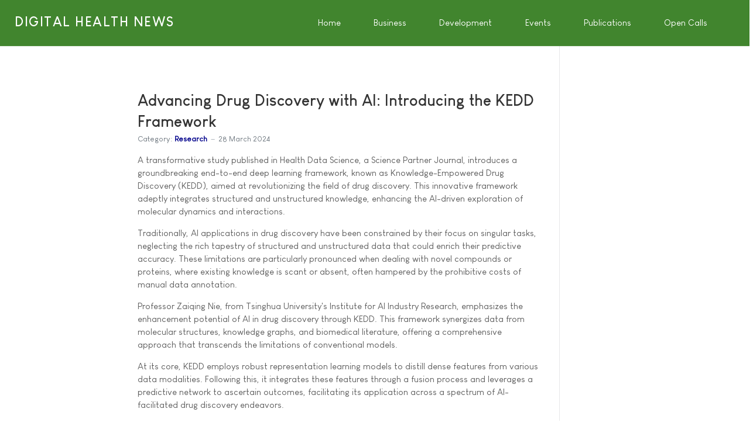

--- FILE ---
content_type: text/html; charset=utf-8
request_url: https://www.digitalhealthnews.eu/research/7176-advancing-drug-discovery-with-ai-introducing-the-kedd-framework
body_size: 7925
content:
<!DOCTYPE html>
<html xmlns="http://www.w3.org/1999/xhtml" class="j6" xml:lang="en-gb" lang="en-gb" dir="ltr">

<head>
  <!-- Google tag (gtag.js) -->
<script async src="https://www.googletagmanager.com/gtag/js?id=G-25Q4BTKW5T"></script>
<script>
  window.dataLayer = window.dataLayer || [];
  function gtag(){dataLayer.push(arguments);}
  gtag('js', new Date());

  gtag('config', 'G-25Q4BTKW5T');
</script>
  <meta charset="utf-8">
	<meta name="description" content="A transformative study published in Health Data Science, a Science Partner Journal, introduces a groundbreaking end-to-end deep learning framework, known as Knowledge-Empowered Drug Discovery (KEDD)">
	<meta name="generator" content="DIGITAL HEALTH NEWS">
	<title>Advancing Drug Discovery with AI: Introducing the KEDD Framework</title>
	<link href="/favicon.ico" rel="icon" type="image/vnd.microsoft.icon">
<link href="/plugins/system/t4/themes/base/vendors/font-awesome6/css/all.min.css?379f9c" rel="stylesheet">
	<link href="/plugins/system/t4/themes/base/vendors/font-awesome5/css/all.min.css?379f9c" rel="stylesheet">
	<link href="/plugins/system/t4/themes/base/vendors/font-awesome/css/font-awesome.min.css?379f9c" rel="stylesheet">
	<link href="/plugins/system/t4/themes/base/vendors/icomoon/css/icomoon.css?379f9c" rel="stylesheet">
	<link href="/templates/ja_stark/css/animate.min.css?379f9c" rel="stylesheet">
	<link href="/media/vendor/joomla-custom-elements/css/joomla-alert.min.css?0.4.1" rel="stylesheet">
	<link href="/templates/ja_stark/fonts/LouisGeorgeCafe/stylesheet.css" rel="stylesheet">
	<link href="https://www.digitalhealthnews.eu/media/com_acym/css/module.min.css?v=1067" rel="stylesheet">
	<link href="/templates/ja_stark/local/css/template.css?8c6ae4be46e08a29814f6c8d32032016" rel="stylesheet">
	<link href="/media/t4/css/22-sub.css?c3da1a184c2eaea19da65f8b03dacb4f" rel="stylesheet">
	<link href="/templates/ja_stark/local/css/custom.css?895259a5f0ed65b4cae153d704133a9a" rel="stylesheet">
<script src="/media/vendor/jquery/js/jquery.min.js?3.7.1"></script>
	<script src="/media/vendor/jquery/js/jquery-noconflict.min.js?3.7.1"></script>
	<script src="/media/vendor/jquery-migrate/js/jquery-migrate.min.js?3.5.2"></script>
	<script src="/plugins/system/t4/themes/base/vendors/bootstrap/js/bootstrap.bundle.min.js?379f9c"></script>
	<script src="/templates/ja_stark/js/html5lightbox/html5lightbox.js?379f9c"></script>
	<script src="/templates/ja_stark/js/inview.js?379f9c"></script>
	<script type="application/json" class="joomla-script-options new">{"joomla.jtext":{"ERROR":"Error","MESSAGE":"Message","NOTICE":"Notice","WARNING":"Warning","JCLOSE":"Close","JOK":"OK","JOPEN":"Open"},"system.paths":{"root":"","rootFull":"https:\/\/www.digitalhealthnews.eu\/","base":"","baseFull":"https:\/\/www.digitalhealthnews.eu\/"},"csrf.token":"c2a8667fc6f148a846ccf31a6c316996"}</script>
	<script src="/media/system/js/core.min.js?a3d8f8"></script>
	<script src="/media/system/js/messages.min.js?9a4811" type="module"></script>
	<script src="/media/vendor/bootstrap/js/dropdown.min.js?5.3.8" type="module"></script>
	<script src="/media/vendor/bootstrap/js/collapse.min.js?5.3.8" type="module"></script>
	<script src="/templates/ja_stark/js/template.js"></script>
	<script src="/plugins/system/t4/themes/base/js/base.js?379f9c"></script>
	<script src="https://www.digitalhealthnews.eu/media/com_acym/js/module.min.js?v=1067"></script>
	<script src="/plugins/system/t4/themes/base/js/megamenu.js"></script>
	<script type="application/ld+json">{"@context":"https://schema.org","@graph":[{"@type":"Organization","@id":"https://www.digitalhealthnews.eu/#/schema/Organization/base","name":"DIGITAL HEALTH NEWS","url":"https://www.digitalhealthnews.eu/"},{"@type":"WebSite","@id":"https://www.digitalhealthnews.eu/#/schema/WebSite/base","url":"https://www.digitalhealthnews.eu/","name":"DIGITAL HEALTH NEWS","publisher":{"@id":"https://www.digitalhealthnews.eu/#/schema/Organization/base"}},{"@type":"WebPage","@id":"https://www.digitalhealthnews.eu/#/schema/WebPage/base","url":"https://www.digitalhealthnews.eu/research/7176-advancing-drug-discovery-with-ai-introducing-the-kedd-framework","name":"Advancing Drug Discovery with AI: Introducing the KEDD Framework","description":"A transformative study published in Health Data Science, a Science Partner Journal, introduces a groundbreaking end-to-end deep learning framework, known as Knowledge-Empowered Drug Discovery (KEDD)","isPartOf":{"@id":"https://www.digitalhealthnews.eu/#/schema/WebSite/base"},"about":{"@id":"https://www.digitalhealthnews.eu/#/schema/Organization/base"},"inLanguage":"en-GB"},{"@type":"Article","@id":"https://www.digitalhealthnews.eu/#/schema/com_content/article/7176","name":"Advancing Drug Discovery with AI: Introducing the KEDD Framework","headline":"Advancing Drug Discovery with AI: Introducing the KEDD Framework","inLanguage":"en-GB","articleSection":"Research","dateCreated":"2024-03-28T09:00:00+00:00","isPartOf":{"@id":"https://www.digitalhealthnews.eu/#/schema/WebPage/base"}}]}</script>
	<script>
        if(typeof acymModule === 'undefined'){
            var acymModule = [];
			acymModule['emailRegex'] = /^[a-z0-9!#$%&\'*+\/=?^_`{|}~-]+(?:\.[a-z0-9!#$%&\'*+\/=?^_`{|}~-]+)*\@([a-z0-9-]+\.)+[a-z0-9]{2,20}$/i;
			acymModule['NAMECAPTION'] = 'Name';
			acymModule['NAME_MISSING'] = 'Please enter your name';
			acymModule['EMAILCAPTION'] = 'Email';
			acymModule['VALID_EMAIL'] = 'Please enter a valid e-mail address';
			acymModule['VALID_EMAIL_CONFIRMATION'] = 'Email field and email confirmation field must be identical';
			acymModule['CAPTCHA_MISSING'] = 'The captcha is invalid, please try again';
			acymModule['NO_LIST_SELECTED'] = 'Please select the lists you want to subscribe to';
			acymModule['NO_LIST_SELECTED_UNSUB'] = 'Please select the lists you want to unsubscribe from';
            acymModule['ACCEPT_TERMS'] = 'Please check the Terms and Conditions / Privacy policy';
        }
		</script>
	<script>window.addEventListener("DOMContentLoaded", (event) => {
acymModule["excludeValuesformAcym38661"] = [];
acymModule["excludeValuesformAcym38661"]["1"] = "Name";
acymModule["excludeValuesformAcym38661"]["2"] = "Email";  });</script>


  <meta name="viewport"  content="width=device-width, initial-scale=1, maximum-scale=1, user-scalable=yes"/>
  <style>
    @-webkit-viewport   { width: device-width; }
    @-moz-viewport      { width: device-width; }
    @-ms-viewport       { width: device-width; }
    @-o-viewport        { width: device-width; }
    @viewport           { width: device-width; }
  </style>
  <meta name="HandheldFriendly" content="true"/>
  <meta name="apple-mobile-web-app-capable" content="YES"/>
  <!-- //META FOR IOS & HANDHELD -->
  <script async src="https://securepubads.g.doubleclick.net/tag/js/gpt.js" crossorigin="anonymous"></script>
<script>

  window.googletag = window.googletag || {cmd: []};
  googletag.cmd.push(function() {
    googletag.defineSlot('/1005808/dhn_160x600_top', [160, 600], 'div-gpt-ad-1767032133892-0').addService(googletag.pubads());
    googletag.pubads().enableSingleRequest();
    googletag.enableServices();
  });

  window.googletag = window.googletag || {cmd: []};
  googletag.cmd.push(function() {
    googletag.defineSlot('/1005808/dhn_160x600_bottom', [160, 600], 'div-gpt-ad-1767033767039-0').addService(googletag.pubads());
    googletag.pubads().enableSingleRequest();
    googletag.enableServices();
  });

  window.googletag = window.googletag || {cmd: []};
  googletag.cmd.push(function() {
    googletag.defineSlot('/1005808/dhn_300x250_top', [300, 250], 'div-gpt-ad-1767034730964-0').addService(googletag.pubads());
    googletag.pubads().enableSingleRequest();
    googletag.enableServices();
  });

  window.googletag = window.googletag || {cmd: []};
  googletag.cmd.push(function() {
    googletag.defineSlot('/1005808/dhn_300x250_middle', [300, 250], 'div-gpt-ad-1767034926344-0').addService(googletag.pubads());
    googletag.pubads().enableSingleRequest();
    googletag.enableServices();
  });

  window.googletag = window.googletag || {cmd: []};
  googletag.cmd.push(function() {
    googletag.defineSlot('/1005808/dhn_300x250_bottom', [300, 250], 'div-gpt-ad-1767034966346-0').addService(googletag.pubads());
    googletag.pubads().enableSingleRequest();
    googletag.enableServices();
  });

</script>
</head>

<body class="site-default navigation-default theme-green layout-default nav-breakpoint-lg com_content view-article item-116" data-jver="6">
  
  
  <div class="t4-wrapper">
    <div class="t4-content">
      <div class="t4-content-inner">
        

<div id="t4-header" class="t4-section  t4-header  t4-palette-green  t4-sticky">
<div class="t4-section-inner container"><div class="t4-row row">
<div class="t4-col logo col col-lg-2">
<div class="navbar-brand logo-text">
    <a href="https://www.digitalhealthnews.eu/" title="DIGITAL HEALTH NEWS">
        	
          <span class="site-name">DIGITAL HEALTH NEWS</span>          
    </a>
  </div>

</div>
<div class="t4-col mainnav col">
<div class="t4-navbar">
  
<nav class="navbar navbar-expand-lg">
<button class="navbar-toggler" type="button" data-toggle="collapse" data-target="#t4-megamenu-mainmenu" aria-controls="t4-megamenu-mainmenu" aria-expanded="false" aria-label="Toggle navigation" style="display: none;">
    <i class="fa fa-bars toggle-bars"></i>
</button>
	<div id="t4-megamenu-mainmenu" class="t4-megamenu collapse navbar-collapse">

<ul class="nav navbar-nav level0"  itemscope="itemscope" itemtype="http://www.schema.org/SiteNavigationElement">
<li class="nav-item default has-icon" data-id="339" data-level="1"><a href="/" itemprop="url" class="nav-link"><span itemprop="name"><i class="fa fa-home" aria-hidden="true"></i><span class="menu-item-title">Home</span></span></a></li><li class="nav-item has-icon" data-id="26" data-level="1"><a href="/business-and-industry" itemprop="url" class="nav-link"><span itemprop="name"><i class="fa fa-line-chart" aria-hidden="true"></i><span class="menu-item-title">Business</span></span></a></li><li class="nav-item has-icon" data-id="27" data-level="1"><a href="/research-and-development" itemprop="url" class="nav-link"><span itemprop="name"><i class="fa fa-flask" aria-hidden="true"></i><span class="menu-item-title">Development</span></span></a></li><li class="nav-item has-icon" data-id="37" data-level="1"><a href="/events" itemprop="url" class="nav-link"><span itemprop="name"><i class="fa fa-calendar-check-o" aria-hidden="true"></i><span class="menu-item-title">Events</span></span></a></li><li class="nav-item has-icon" data-id="62" data-level="1"><a href="/download" itemprop="url" class="nav-link"><span itemprop="name"><i class="fa fa-book" aria-hidden="true"></i><span class="menu-item-title">Publications</span></span></a></li><li class="nav-item has-icon" data-id="28" data-level="1"><a href="/open-calls" itemprop="url" class="nav-link"><span itemprop="name"><i class="fa fa-bullhorn" aria-hidden="true"></i><span class="menu-item-title">Open Calls</span></span></a></li></ul></div>
</nav>

  
</div>

</div>
</div></div>
</div>



<div id="t4-mainbody" class="t4-section  t4-mainbody">
<div class="t4-section-inner container"><div class="t4-row row">
<div class="t4-col component col-md">
<div id="system-message-container" aria-live="polite"></div>
<div class="com-content-article item-page" itemscope itemtype="https://schema.org/Article">
	<meta itemprop="inLanguage" content="en-GB">

	
	
		
		<div class="page-header">
					<h2 itemprop="headline">
				Advancing Drug Discovery with AI: Introducing the KEDD Framework			</h2>
		
					
		
		
		
	</div>
	
	<div class="article-aside">

				<dl class="article-info text-muted">

	
		<dt class="article-info-term">
							Details					</dt>

		
		
					<dd class="category-name">
						Category: <a href="/research" itemprop="genre">Research</a>	</dd>		
		
					<dd class="published">
	<time datetime="2024-03-28T10:00:00+01:00" itemprop="datePublished">
		28 March 2024	</time>
</dd>
		
	
			
		
			</dl>
		
						
	</div>

	
		
				
			
		
	
	<div itemprop="articleBody" class="article-body">
		A transformative study published in Health Data Science, a Science Partner Journal, introduces a groundbreaking end-to-end deep learning framework, known as Knowledge-Empowered Drug Discovery (KEDD), aimed at revolutionizing the field of drug discovery. This innovative framework adeptly integrates structured and unstructured knowledge, enhancing the AI-driven exploration of molecular dynamics and interactions. 
<p>
Traditionally, AI applications in drug discovery have been constrained by their focus on singular tasks, neglecting the rich tapestry of structured and unstructured data that could enrich their predictive accuracy. These limitations are particularly pronounced when dealing with novel compounds or proteins, where existing knowledge is scant or absent, often hampered by the prohibitive costs of manual data annotation.
<p>
Professor Zaiqing Nie, from Tsinghua University's Institute for AI Industry Research, emphasizes the enhancement potential of AI in drug discovery through KEDD. This framework synergizes data from molecular structures, knowledge graphs, and biomedical literature, offering a comprehensive approach that transcends the limitations of conventional models.
<p>
At its core, KEDD employs robust representation learning models to distill dense features from various data modalities. Following this, it integrates these features through a fusion process and leverages a predictive network to ascertain outcomes, facilitating its application across a spectrum of AI-facilitated drug discovery endeavors.
<p>
The study substantiates KEDD's effectiveness, showcasing its ability to outperform existing AI models in critical drug discovery tasks. Notably, KEDD demonstrates resilience in the face of the 'missing modality problem,' where lack of documented data on new drugs or proteins could undermine analytical processes. This resilience stems from its innovative use of sparse attention and modality masking techniques, which harness the power of existing knowledge bases to inform predictions and analyses.
<p>
Looking forward, Yizhen Luo, a key contributor to the KEDD project, outlines ambitious plans to enhance the framework's capabilities, including the exploration of multimodal pre-training strategies. The overarching objective is to cultivate a versatile, knowledge-driven AI ecosystem that accelerates biomedical research, delivering timely insights and recommendations to advance therapeutic discovery and development.
<p>
<i>Luo Y, Liu XY, Yang K, Huang K, Hong M, Zhang J, Wu Y, Nie Z.<br>
Toward Unified AI Drug Discovery with Multimodal Knowledge.<br>
Health Data Sci. 2024 Feb 23;4:0113. doi: <a href="https://doi.org/10.34133/hds.0113" rel="nofollow" target="_blank">10.34133/hds.0113</a></i>
<p>	</div>

	
	
	
		
	
		</div>

</div>
<div class="t4-col sidebar-l col-sm col-md-2 order-md-first">
<div class="t4-module module_m " id="Mod79"><div class="module-inner"><div class="module-ct">

<div class="custom"  >
	<div style='float: right;padding-top:20px;'>
<!-- /1005808/dhn_160x600_top -->
<div id='div-gpt-ad-1767032133892-0' style='min-width: 160px; min-height: 600px;'>
  <script>
    googletag.cmd.push(function() { googletag.display('div-gpt-ad-1767032133892-0'); });
  </script>
</div>
</div></div>
</div></div></div><div class="t4-module module_m " id="Mod182"><div class="module-inner"><div class="module-ct">

<div class="custom"  >
	<div style='float: right;padding-top:20px;'>
<!-- /1005808/dhn_160x600_bottom -->
<div id='div-gpt-ad-1767033767039-0' style='min-width: 160px; min-height: 600px;'>
  <script>
    googletag.cmd.push(function() { googletag.display('div-gpt-ad-1767033767039-0'); });
  </script>
</div>
</div></div>
</div></div></div>
</div>
<div class="t4-col sidebar-r col-sm col-md-3">


<div class="custom"  >
	<!-- /1005808/dhn_300x250_top -->
<div id='div-gpt-ad-1767034730964-0' style='min-width: 300px; min-height: 250px;'>
  <script>
    googletag.cmd.push(function() { googletag.display('div-gpt-ad-1767034730964-0'); });
  </script>
</div></div>


<div class="custom"  >
	<div style='padding-top:20px;'>
<!-- /1005808/dhn_300x250_middle -->
<div id='div-gpt-ad-1767034926344-0' style='min-width: 300px; min-height: 250px;'>
  <script>
    googletag.cmd.push(function() { googletag.display('div-gpt-ad-1767034926344-0'); });
  </script>
</div>
</div></div>


<div class="custom"  >
	<div style='padding-top:20px;'>
<div id='div-gpt-ad-1767034966346-0' style='min-width: 300px; min-height: 250px;'>
  <script>
    googletag.cmd.push(function() { googletag.display('div-gpt-ad-1767034966346-0'); });
  </script>
</div>
</div></div>

</div>
</div></div>
</div>

<div id="t4-footer" class="t4-section  t4-footer">
<div class="t4-section-inner container"><div class="t4-row row">
<div class="t4-col bottom-a col-sm">
<div class="t4-module module " id="Mod211"><div class="module-inner"><h3 class="module-title "><span>Latest Business News</span></h3><div class="module-ct"><ul class="latestnews mod-list">
	<li>
		<a href="/industry/7609-merck-launches-chemisphere-r-app-to-simplify-digital-data-access-and-boost-lab-efficiency">
			<span itemprop="name">
				Merck Launches ChemiSphere® App to Simplify Digital Data Access and Boost Lab Efficiency			</span>
		</a>
	</li>
	<li>
		<a href="/industry/7605-highland-advisory-board-discussion-the-single-patient-record">
			<span itemprop="name">
				Highland Advisory Board Discussion: The Single Patient Record			</span>
		</a>
	</li>
	<li>
		<a href="/industry/7602-bayer-and-cradle-enter-collaboration-to-enhance-ai-enabled-antibody-discovery-and-optimization">
			<span itemprop="name">
				Bayer and Cradle Enter Collaboration to Enhance AI-Enabled Antibody Discovery and Optimization			</span>
		</a>
	</li>
	<li>
		<a href="/industry/7572-axrem-and-highland-extend-partnership-to-drive-growth-and-visibility-for-the-uk-s-diagnostic-health-tech-sector">
			<span itemprop="name">
				AXREM and Highland Extend Partnership to Drive Growth and Visibility for the UK's Diagnostic Health Tech Sector			</span>
		</a>
	</li>
	<li>
		<a href="/industry/7554-yousif-s-story-with-sectra-and-the-king-s-trust">
			<span itemprop="name">
				Yousif's Story with Sectra and The King's Trust			</span>
		</a>
	</li>
</ul>
</div></div></div>
</div>
<div class="t4-col bottom-b col-sm">
<div class="t4-module module " id="Mod212"><div class="module-inner"><h3 class="module-title "><span>Latest Research News</span></h3><div class="module-ct"><ul class="latestnews mod-list">
	<li>
		<a href="/research/7613-llm-based-detection-of-depression-using-whatsapp-voice-notes">
			<span itemprop="name">
				LLM-Based Detection of Depression Using WhatsApp Voice Notes			</span>
		</a>
	</li>
	<li>
		<a href="/research/7612-video-based-non-contact-cardiopulmonary-coupling-analysis">
			<span itemprop="name">
				Video-Based Non-Contact Cardiopulmonary Coupling Analysis			</span>
		</a>
	</li>
	<li>
		<a href="/research/7611-diacardia-scalable-and-accessible-ecg-based-prediabetes-screening-anytime-anywhere">
			<span itemprop="name">
				DiaCardia: Scalable and Accessible ECG-Based Prediabetes Screening, Anytime, Anywhere			</span>
		</a>
	</li>
	<li>
		<a href="/research/7610-biopathnet-new-ai-uncovers-hidden-patterns-in-biomedical-knowledge-graphs">
			<span itemprop="name">
				BioPathNet: New AI Uncovers Hidden Patterns in Biomedical Knowledge Graphs			</span>
		</a>
	</li>
	<li>
		<a href="/research/7608-autonomous-ai-agents-developed-to-detect-early-signs-of-cognitive-decline">
			<span itemprop="name">
				Autonomous AI Agents Developed to Detect Early Signs of Cognitive Decline			</span>
		</a>
	</li>
</ul>
</div></div></div>
</div>
<div class="t4-col bottom-c col-sm">
<div class="t4-module module " id="Mod213"><div class="module-inner"><h3 class="module-title "><span>Latest Conferences News</span></h3><div class="module-ct"><ul class="latestnews mod-list">
	<li>
		<a href="/events/7595-ai-could-help-predict-nutrition-risks-in-icu-patients">
			<span itemprop="name">
				AI could Help Predict Nutrition Risks in ICU Patients			</span>
		</a>
	</li>
	<li>
		<a href="/events/7575-visionary-healthcare-ideas-wanted-applications-now-open-for-the-dmea-sparks-award-2026">
			<span itemprop="name">
				Visionary Healthcare Ideas Wanted: Applications Now Open for the DMEA Sparks Award 2026			</span>
		</a>
	</li>
	<li>
		<a href="/events/7467-start-ups-in-the-spotlight-at-medica-2025-innovative-strength-meets-global-visibility">
			<span itemprop="name">
				Start-ups in the Spotlight at MEDICA 2025: Innovative Strength Meets Global Visibility			</span>
		</a>
	</li>
	<li>
		<a href="/events/7425-dmea-2025-ends-with-record-attendance-and-a-boost-for-innovations-in-digital-health-care">
			<span itemprop="name">
				DMEA 2025 Ends with Record Attendance and a Boost for Innovations in Digital Health Care			</span>
		</a>
	</li>
	<li>
		<a href="/events/7419-dmea-2025-digital-health-worldwide-in-berlin">
			<span itemprop="name">
				DMEA 2025: Digital Health Worldwide in Berlin			</span>
		</a>
	</li>
</ul>
</div></div></div>
</div>
<div class="t4-col bottom-d col-sm">
<div class="t4-module module " id="Mod214"><div class="module-inner"><h3 class="module-title "><span>Latest Publications</span></h3><div class="module-ct"><ul class="latestnews mod-list">
	<li>
		<a href="/download/7119-ehealth-network-guideline-on-hospital-discharge-report">
			<span itemprop="name">
				eHealth Network Guideline on Hospital Discharge Report			</span>
		</a>
	</li>
	<li>
		<a href="/download/6794-strategic-research-and-innovation-roadmap-of-trustworthy-ai">
			<span itemprop="name">
				Strategic Research and Innovation Roadmap of Trustworthy AI			</span>
		</a>
	</li>
	<li>
		<a href="/download/6628-blockchain-applications-in-the-healthcare-sector">
			<span itemprop="name">
				Blockchain Applications in the Healthcare Sector			</span>
		</a>
	</li>
	<li>
		<a href="/download/6610-the-programme-for-the-union-s-action-in-the-field-of-health-eu4health-programme">
			<span itemprop="name">
				The Programme for the Union's Action in the Field of Health 'EU4Health Programme'			</span>
		</a>
	</li>
	<li>
		<a href="/download/6572-artificial-intelligence-in-healthcare-report">
			<span itemprop="name">
				Artificial Intelligence in Healthcare Report			</span>
		</a>
	</li>
</ul>
</div></div></div>
</div>
</div></div>
</div>

<div id="t4-footnav" class="t4-section  t4-footnav  t4-palette-dark_footnav">
<div class="t4-section-inner container"><div class="t4-row row">
<div class="t4-col logo col-sm-12 col-md-3">
<div class="navbar-brand logo-text">
    <a href="https://www.digitalhealthnews.eu/" title="DIGITAL HEALTH NEWS">
        	
          <span class="site-name">DIGITAL HEALTH NEWS</span>          
    </a>
  </div>

</div>
<div class="t4-col footnav-1 col-sm col-md-3">
<div class="t4-module module " id="Mod156"><div class="module-inner"><h3 class="module-title "><span>About</span></h3><div class="module-ct">

<div class="custom"  >
	<a href="/">Home</a><br>
<a href="/advertise">Advertise</a><br>
<a href="/privacy">Privacy</a><br>
<a href="/privacy#section1">Terms of Use</a><br>
<a href="/contact">Contact</a><br>
<a href="/contact">We <i class="fa fa-heart" aria-hidden="true"></i> Startups!</a>
<br>
<a class="btn btn-primary" href="/advertise#submit" role="button">Submit Your News!</a><br>
</div>
</div></div></div>
</div>
<div class="t4-col footnav-2 col-sm col-md-3">
<div class="t4-module module " id="Mod134"><div class="module-inner"><h3 class="module-title "><span>Follow / Join us</span></h3><div class="module-ct">

<div class="custom"  >
	Didn't we got you connected? If not, please note the following magic buttons:<br>
<i class="fa fa-facebook-square"></i> <a href="https://www.facebook.com/digitalhealthnews.eu/" target="_blank">Facebook</a><br>
<i class="fa-brands fa-square-x-twitter"></i> <a href="http://twitter.com/ehealthnews" target="_blank">X</a><br>
<i class="fa  fa-linkedin-square"></i> <a href="https://www.linkedin.com/groups/6528146/" target="_blank" title="Linkedin">LinkedIn</a><br>
<i class="fa fa-rss-square"></i> <a href="https://www.digitalhealthnews.eu/?format=feed&type=rss" target="_blank">RSS</a></div>
</div></div></div>
</div>
<div class="t4-col footnav-3 col-sm col-md-3">
<div class="t4-module module " id="Mod252"><div class="module-inner"><h3 class="module-title "><span>Newsletter</span></h3><div class="module-ct">	<div class="acym_module " id="acym_module_formAcym38661">
		<div class="acym_fulldiv" id="acym_fulldiv_formAcym38661" >
			<form enctype="multipart/form-data"
				  id="formAcym38661"
				  name="formAcym38661"
				  method="POST"
				  action="/component/acym/frontusers?tmpl=component">
				<div class="acym_module_form">
                    
<table class="acym_form">
	<tr>
        <td class="onefield acyfield_1 acyfield_text"><input autocomplete="name"  name="user[name]" placeholder="Name" value="" data-authorized-content="{&quot;0&quot;:&quot;all&quot;,&quot;regex&quot;:&quot;&quot;,&quot;message&quot;:&quot;Incorrect value for the field Name&quot;}" type="text" class="cell"><div class="acym__field__error__block" data-acym-field-id="1"></div></td></tr><tr><td class="onefield acyfield_2 acyfield_text"><input autocomplete="email" id="email_field_710"  name="user[email]" placeholder="Email" value="" data-authorized-content="{&quot;0&quot;:&quot;all&quot;,&quot;regex&quot;:&quot;&quot;,&quot;message&quot;:&quot;Incorrect value for the field Email&quot;}" required type="email" class="cell acym__user__edit__email"><div class="acym__field__error__block" data-acym-field-id="2"></div></td></tr><tr><td></td></tr><tr>
		<td  class="acysubbuttons">
			<noscript>
                Please enable the javascript to submit this form			</noscript>
			<button type="submit"
					class="btn btn-primary button subbutton"
					onclick="try{ return submitAcymForm('subscribe','formAcym38661', 'acymSubmitSubForm'); }catch(err){alert('The form could not be submitted '+err);return false;}">
                Subscribe now, it&#039;s free!			</button>
            		</td>
	</tr>
</table>
				</div>

				<input type="hidden" name="ctrl" value="frontusers" />
				<input type="hidden" name="task" value="notask" />
				<input type="hidden" name="option" value="com_acym" />

                
				<input type="hidden" name="ajax" value="1" />
				<input type="hidden" name="successmode" value="replace" />
				<input type="hidden" name="acy_source" value="Module n°252" />
				<input type="hidden" name="hiddenlists" value="3" />
				<input type="hidden" name="fields" value="name,email" />
				<input type="hidden" name="acyformname" value="formAcym38661" />
				<input type="hidden" name="acysubmode" value="mod_acym" />
				<input type="hidden" name="confirmation_message" value="" />

                			</form>
		</div>
	</div>
</div></div></div><div class="t4-module module " id="Mod249"><div class="module-inner"><h3 class="module-title "><span>Copyright</span></h3><div class="module-ct">

<div class="custom"  >
	Copyright © 2026 DIGITAL HEALTH NEWS. All Rights Reserved.</div>
</div></div></div>
</div>
</div></div>
</div><a href='javascript:' id='back-to-top'><i class='fa fa-chevron-up'></i></a>
      </div>
    </div>
  </div>
  
</body>
</html>


--- FILE ---
content_type: text/css
request_url: https://www.digitalhealthnews.eu/templates/ja_stark/local/css/custom.css?895259a5f0ed65b4cae153d704133a9a
body_size: 98
content:
.nav-stacked {
    text-align: left;
    max-width: 100%;
    margin: auto;
}

.page-item.active .page-link {
    z-index: 1;
    color: #fff;
    background-color: #41852e !important;
    border-color: #41852e !important;
}

body {
    color: rgb(38 37 37 / 75%);
 }

 p {
    margin-top: 1rem;
}

a {
    color: #00008B;
}